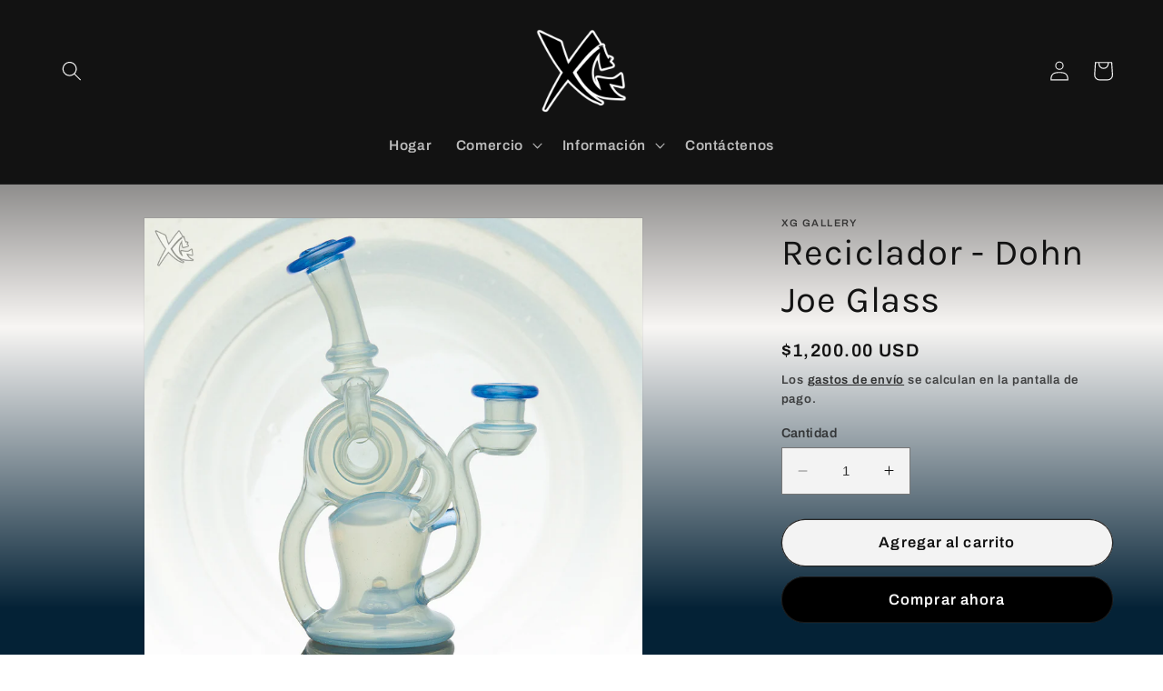

--- FILE ---
content_type: text/html; charset=UTF-8
request_url: https://geolocation-db.com/json/
body_size: 78
content:
{"country_code":"US","country_name":"United States","city":"Columbus","postal":"43215","latitude":39.9653,"longitude":-83.0235,"IPv4":"13.58.121.142","state":"Ohio"}

--- FILE ---
content_type: application/x-javascript; charset=utf-8
request_url: https://bundler.nice-team.net/app/shop/status/xhalegallery.myshopify.com.js?1768955322
body_size: -360
content:
var bundler_settings_updated='1677626757';